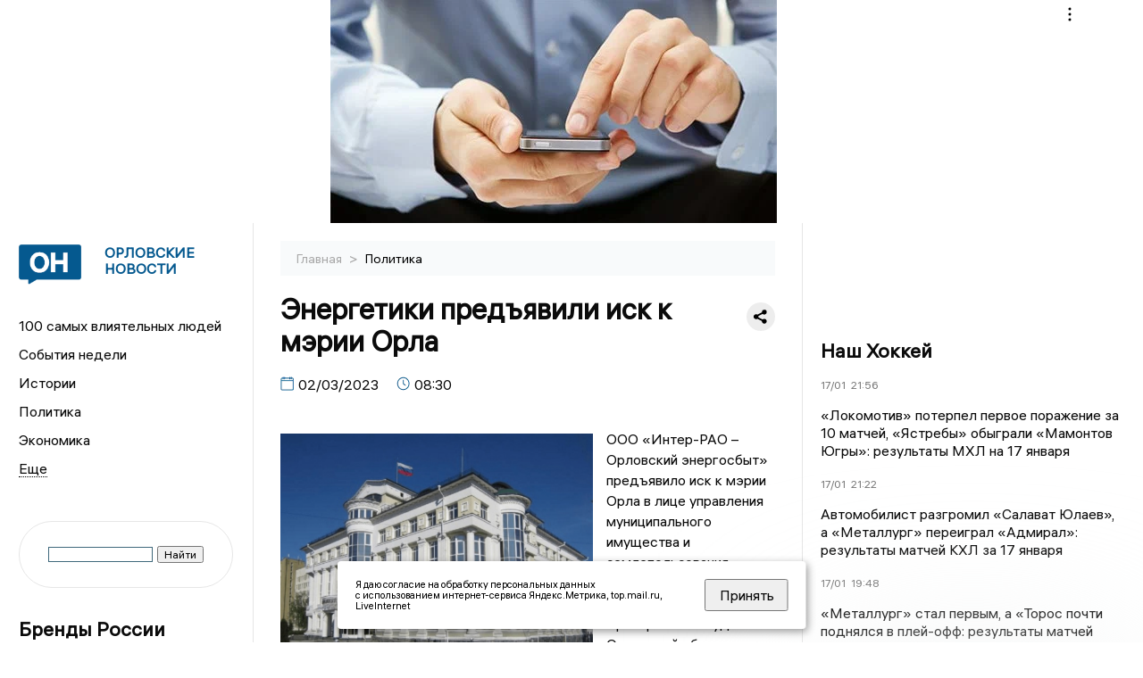

--- FILE ---
content_type: text/html; charset=UTF-8
request_url: https://newsorel.ru/fn_1297114.html
body_size: 13129
content:
<!DOCTYPE html>
<html lang="ru">
   <head>
      <meta charset="UTF-8">
      <meta http-equiv="X-UA-Compatible" content="IE=edge">
      <meta name="viewport" content="width=device-width, initial-scale=1.0">
      <meta http-equiv="Cache-Control" content="max-age=604800, public" />
      
    <base href="https://newsorel.ru/">
        <title>Энергетики предъявили иск к мэрии Орла  -  Орловские новости. Новости Орла и Орловской области: Главные события дня</title>
        <meta name="keywords" content="Новости Орла, Орловская область новости, События в Орле, Актуальные новости Орла, Политические новости Орла, Спортивные новости Орловской области, Экономические новости Орла, Лента новостей Орла, Главные события в Орле, Общественные новости Орла"/>
        <meta name="description" content="ООО «Интер-РАО – Орловский энергосбыт» предъявило иск к мэрии Орла в лице управления муниципального имущества и землепользования. Информация содержится в картотеке Арбитражного суда Орловской области. "/>
        <meta property="og:image" content="https://newsorel.ru/images/logo-sm.png">

        	
	<link rel="alternat" media="only screen and (max-width: 640px)" href="https://m.newsorel.ru/fn_1297114.html">

	<meta name="twitter:card" content="summary">
	<meta property="og:type" content="website">
	<link rel="canonical" href="https://newsorel.ru/fn_1297114.html">
	<meta property="og:url" content="https://newsorel.ru/fn_1297114.html">
	<meta property="og:title" content="Энергетики предъявили иск к мэрии Орла">
	<meta property="og:description" content="ООО «Интер-РАО – Орловский энергосбыт» предъявило иск к мэрии Орла в лице управления муниципального имущества и землепользования. Информация содержится в картотеке Арбитражного суда Орловской области. ">
	<meta property="og:image" content="https://region.center/source/Orel/Orel/OREL/6/_ekrana_2023-02-09_v_12-50-07.png">
	<meta property="yandex_recommendations_image" content="https://region.center/source/Orel/Orel/OREL/6/_ekrana_2023-02-09_v_12-50-07.png" />	


        <link rel="preconnect" href="https://region.center">
        <link rel="dns-prefetch" href="https://region.center">

 

        <link rel="apple-touch-icon" sizes="57x57" href="favicon/apple-icon-57x57.png">
        <link rel="apple-touch-icon" sizes="60x60" href="favicon/apple-icon-60x60.png">
        <link rel="apple-touch-icon" sizes="72x72" href="favicon/apple-icon-72x72.png">
        <link rel="apple-touch-icon" sizes="76x76" href="favicon/apple-icon-76x76.png">
        <link rel="apple-touch-icon" sizes="114x114" href="favicon/apple-icon-114x114.png">
        <link rel="apple-touch-icon" sizes="120x120" href="favicon/apple-icon-120x120.png">
        <link rel="apple-touch-icon" sizes="144x144" href="favicon/apple-icon-144x144.png">
        <link rel="apple-touch-icon" sizes="152x152" href="favicon/apple-icon-152x152.png">
        <link rel="apple-touch-icon" sizes="180x180" href="favicon/apple-icon-180x180.png">
        <link rel="icon" type="image/png" sizes="192x192"  href="favicon/android-icon-192x192.png">
        <link rel="icon" type="image/png" sizes="32x32" href="favicon/favicon-32x32.png">
        <link rel="icon" type="image/png" sizes="96x96" href="favicon/favicon-96x96.png">
        <link rel="icon" type="image/png" sizes="16x16" href="favicon/favicon-16x16.png">

        <meta name="msapplication-TileImage" content="favicon/ms-icon-144x144.png">

 


      <link rel="stylesheet" href="css2/style.css?_v=20221216155958">
    <link rel="stylesheet" href="css/style_new.css?_v=20241001100507">


      <style>


                          table tr td {padding: 14px 16px; text-align: left;}



         embed, iframe, object, video {
             max-width: 100%;
         }
        
 
 .detale-news-block__text a {
         color:#27598b !important;
         font-size:16px !important;


        }
         .detale-news-block__text img {
height:100% !important;
       width:100%;
        }
        



h1 {
  font-size: 2em;
  margin-top: -10px !important;
 
}
h3 {

   color:#dedede;
   margin-bottom: 10px;
  display: block;
  margin-top: -3px !important;
  font-weight: 700;
  font-size: 16px;


}

.detale-news-block-icon__item img {
  vertical-align: top !important;
  margin-right: 5px !important;.
  margin-top: 7px !important;
}



.detale-news-block-icon__item {
  display: flex;
  align-items: center;
  margin-right: 20px;
}

.detale-news-block-icon__item span a {
  font-size: 14px !important;
  line-height: 20px !important;
  color: #797979;
  display: block;
}


h2 {

margin-top:5px !important;
margin-bottom:5px !important;
}
 
blockquote {

  border-left: 3px solid #ccc;
  margin: 1.5em 10px;
  padding: 0.5em 10px;

}
 
  </style>



   <!-- Yandex.RTB -->
   <script>window.yaContextCb=window.yaContextCb||[]</script>
   <script src="https://yandex.ru/ads/system/context.js" async></script>


   </head>

   <body>
   <div align="center">
    <!--AdFox START-->
<!--yandex_info.regnews-->
<!--Площадка: newsorel.ru / * / *-->
<!--Тип баннера: перетяжка-->
<!--Расположение: верх страницы-->
<div id="adfox_169752384578981333"></div>
<script>
    window.yaContextCb.push(()=>{
        Ya.adfoxCode.create({
            ownerId: 691714,
            containerId: 'adfox_169752384578981333',
            params: {
                pp: 'g',
                ps: 'fusg',
                p2: 'hryr'
            }
        })
    })
</script>
         </div>

      <div class="wrapper" id="app" :class="{isMobile, isTablet}">
       </div>
      <div class="content">

        
      <aside class="left-block">
         <div class="left-container sticky_block">
            <a href="." class="logo-block">
                <picture>

                  <img class="logo-block__image" src="https://region.center/data/moduleslogos/d1fabd075c37bc7f10d7ba076996721c.png" style="width:70px !important;">
                  
               </picture>
               <div class="logo-block__name">
                  <span>Орловские новости</span>
               </div>
            </a>
            <div class="menu-list-glavnaya">
               <ul class="menu-list">
               <li class="menu-list__item"><a href="top100.html">100 самых влиятельных людей</a></li>
                              <li class="menu-list__item"><a href="dates.html">События недели</a></li>

                   <li class="menu-list__item"><a href="cat_history.html">Истории</a></li><li class="menu-list__item"><a href="cat_politics.html">Политика</a></li><li class="menu-list__item"><a href="cat_economy.html">Экономика</a></li><li class="menu-list__item"><a href="cat_business.html">Бизнес</a></li><li class="menu-list__item"><a href="cat_incidients.html">Происшествия</a></li><li class="menu-list__item"><a href="cat_culture.html">Культура</a></li><li class="menu-list__item"><a href="cat_sport.html">Спорт</a></li><li class="menu-list__item"><a href="cat_society.html">Общество</a></li><li class="menu-list__item"><a href="cat_analytics.html">Аналитика</a></li><li class="menu-list__item"><a href="cat_interview.html">Интервью</a></li><li class="menu-list__item"><a href="cat_investigation.html">Расследования </a></li><li class="menu-list__item"><a href="cat_jkh.html">ЖКХ</a></li><li class="menu-list__item"><a href="cat_afisha.html">Афиша</a></li><li class="menu-list__item"><a href="cat_delobudagova.html">Дело Будагова</a></li><li class="menu-list__item"><a href="cat_company.html">Новости компаний</a></li><li class="menu-list__item"><a href="cat_primjalibemurzalevskim.html">Прямая линия с Музалевским</a></li><li class="menu-list__item"><a href="cat_delo_dobrohvalova.html">Дело Доброхвалова</a></li><li class="menu-list__item"><a href="cat_podcast.html">Подкасты</a></li><li class="menu-list__item"><a href="cat_koronavirus.html">Здоровье</a></li><li class="menu-list__item"><a href="cat_necrolog.html">Память</a></li><li class="menu-list__item"><a href="cat_svo.html">СВО</a></li><li class="menu-list__item"><a href="cat_ecology.html">Экология</a></li>                   <li class="menu-list__item menu-list__item-more"></li>
               </ul>
            </div>
            <form class="search">
 

<div class="ya-site-form ya-site-form_inited_no" data-bem="{&quot;action&quot;:&quot;https://newsorel.ru/search.html&quot;,&quot;arrow&quot;:false,&quot;bg&quot;:&quot;transparent&quot;,&quot;fontsize&quot;:12,&quot;fg&quot;:&quot;#000000&quot;,&quot;language&quot;:&quot;ru&quot;,&quot;logo&quot;:&quot;rb&quot;,&quot;publicname&quot;:&quot;Поиск по newsorel.ru&quot;,&quot;suggest&quot;:true,&quot;target&quot;:&quot;_self&quot;,&quot;tld&quot;:&quot;ru&quot;,&quot;type&quot;:2,&quot;usebigdictionary&quot;:true,&quot;searchid&quot;:2523564,&quot;input_fg&quot;:&quot;#000000&quot;,&quot;input_bg&quot;:&quot;#ffffff&quot;,&quot;input_fontStyle&quot;:&quot;normal&quot;,&quot;input_fontWeight&quot;:&quot;normal&quot;,&quot;input_placeholder&quot;:&quot;&quot;,&quot;input_placeholderColor&quot;:&quot;#000000&quot;,&quot;input_borderColor&quot;:&quot;#3f687b&quot;}"><form action="https://yandex.ru/search/site/" method="get" target="_self" accept-charset="utf-8"><input type="hidden" name="searchid" value="2523564"/><input type="hidden" name="l10n" value="ru"/><input type="hidden" name="reqenc" value=""/><input type="search" name="text" value=""/><input type="submit" value="Найти"/></form></div><style type="text/css">.ya-page_js_yes .ya-site-form_inited_no { display: none; }</style><script type="text/javascript">(function(w,d,c){var s=d.createElement('script'),h=d.getElementsByTagName('script')[0],e=d.documentElement;if((' '+e.className+' ').indexOf(' ya-page_js_yes ')===-1){e.className+=' ya-page_js_yes';}s.type='text/javascript';s.async=true;s.charset='utf-8';s.src=(d.location.protocol==='https:'?'https:':'http:')+'//site.yandex.net/v2.0/js/all.js';h.parentNode.insertBefore(s,h);(w[c]||(w[c]=[])).push(function(){Ya.Site.Form.init()})})(window,document,'yandex_site_callbacks');</script>
 


            </form>
             
             

            
            <div class="news-aside-block">
               <a target="_blank" href="https://brandrussia.online" class="news-aside-block__title">Бренды России</a>
                
                    <a target="_blank"  href="https://brandrussia.online/fn_1787356.html">
                        <picture>
                            <img class="news-aside-block__image" src="https://region.center/source/Tul%20Brendi/2026_1/1probel1.%5B53%5D.jpg" alt="image">
                        </picture>
                     </a><div class="news-aside-block__item">
                        <span><a target="_blank"  href="https://brandrussia.online/fn_1787356.html">18/01</a></span><span><a target="_blank"  href="https://brandrussia.online/fn_1787356.html">10:00</a></span>
                        <a target="_blank"  href="https://brandrussia.online/fn_1787356.html">
                           <p>Владимир Машков дал старт юбилею Союза театральных деятелей</p>
                        </a>
                     </div>
 
            </div>

            <div class="news-aside-block">

   <!--AdFox START-->
<!--yandex_info.regnews-->
<!--Площадка: newsorel.ru / * / *-->
<!--Тип баннера: 300*600 правый или 240*400 левый-->
<!--Расположение: низ страницы-->
<div id="adfox_169752394294317962"></div>
<script>
    window.yaContextCb.push(()=>{
        Ya.adfoxCode.create({
            ownerId: 691714,
            containerId: 'adfox_169752394294317962',
            params: {
                pp: 'i',
                ps: 'fusg',
                p2: 'hryf'
            }
        })
    })
</script>



               <a href="cat_company.html" class="news-aside-block__title">Новости компаний</a>
                
                        <a href="fn_1786656.html?erid=2W5zFJedjM2">
                            <picture>
                                <img class="news-aside-block__image" src="https://region.center/source/Orel/probel2.jpg" alt="image">
                            </picture>
                        </a><div class="news-aside-block__item">
                            <span><a href="fn_1786656.html?erid=2W5zFJedjM2">16/01</a></span><span><a href="fn_1786656.html?erid=2W5zFJedjM2">13:47</a></span>
                            <a href="fn_1786656.html?erid=2W5zFJedjM2">
                            <p>ВТБ Мобайл расширил географию присутствия до 50 регионов России</p>
                            </a>
                        </div>
<div class="news-aside-block__item">
                            <span><a href="fn_1786234.html?erid=2W5zFHNMHFe">15/01</a></span><span><a href="fn_1786234.html?erid=2W5zFHNMHFe">17:56</a></span>
                            <a href="fn_1786234.html?erid=2W5zFHNMHFe">
                            <p>Как управляющие компании подарили городу «ароматные» горы вместо праздника</p>
                            </a>
                        </div>
<div class="news-aside-block__item">
                            <span><a href="fn_1786043.html">15/01</a></span><span><a href="fn_1786043.html">13:45</a></span>
                            <a href="fn_1786043.html">
                            <p>Россияне оставляли больше чаевых на новогодних праздниках</p>
                            </a>
                        </div>
            </div>


         
            <div class="news-aside-block">
               <a href="cat_business.html" class="news-aside-block__title">Бизнес</a>
                
                    <a href="fn_1786607.html">
                        <picture>
                            <img class="news-aside-block__image" src="https://region.center/source/Orel/vika8/biznes_2025/orlovskij_biznes_00286.jpg" alt="image">
                        </picture>
                     </a><div class="news-aside-block__item">
                        <span><a href="fn_1786607.html">16/01</a></span><span><a href="fn_1786607.html">17:00</a></span>
                        <a href="fn_1786607.html">
                           <p>«Признание всегда приятно»: руководитель центра «ЭКСПЕРТ-ЕГЭ» о победе в бизнес-премии</p>
                        </a>
                     </div>
<div class="news-aside-block__item">
                        <span><a href="fn_1786438.html">16/01</a></span><span><a href="fn_1786438.html">11:00</a></span>
                        <a href="fn_1786438.html">
                           <p>«Спасибо за оценку нашего труда»: первый заместитель гендиректора центра «Здоровый город» о победе в бизнес-премии</p>
                        </a>
                     </div>
<div class="news-aside-block__item">
                        <span><a href="fn_1785564.html">14/01</a></span><span><a href="fn_1785564.html">17:32</a></span>
                        <a href="fn_1785564.html">
                           <p>Фирма бывшего вице-премьера Орловской области Филатова займется сбором электронных плат в Калининградской области</p>
                        </a>
                     </div>
           
            </div>


            
     <!--AdFox START-->
<!--yandex_info.regnews-->
<!--Площадка: newsorel.ru / сквозные / левый середина промо БЖ-->
<!--Категория: <не задана>-->
<!--Тип баннера: 300*300 левый середина промо БЖ-->
<div id="adfox_17629645827486567"></div>
<script>
    window.yaContextCb.push(()=>{
        Ya.adfoxCode.create({
            ownerId: 691714,
            containerId: 'adfox_17629645827486567',
            params: {
                p1: 'dlanw',
                p2: 'jmlo'
            }
        })
    })
</script>



            
         </div>
         <div class="helper_for_sticky"></div>
      </aside><main class="content-block" >
	<div class="content-container">
	   <div class="button-top__wrapper">
		  <div class="button-top" style="--top_position:30px;" >
		  </div>
	   </div>
 
	   <div class="bread-crumbs">
		  <ul>
			 <li><a href="">Главная </a> <span> > </span></li>
			 <li><a href="cat_politics.html">Политика </a>  </span></li>
 
		  </ul>

		  <div style="font-size:14px;float:right;margin-top:-20px;color:#000;"><b>
		  </b>

		  </div>
	   </div>
	   <div class="detale-news-block">
		  <div class="detale-news-block__in">
 			 <div class="detale-news-block__pin">

			  <div style="float:right;">

			  			  
			  
			  <script src="https://yastatic.net/share2/share.js"></script>
			  <div class="ya-share2" data-curtain data-shape="round" data-color-scheme="whiteblack" data-limit="0" data-more-button-type="short" data-services="vkontakte,odnoklassniki,telegram"></div>
			  
			  </div>

			 <h1 style="font-size:32px;line-height:36px !important;">Энергетики предъявили иск к мэрии Орла</h1>
			 <h2 style="color:#dedede;font-size:18px;line-height:22px !important;margin-bottom:10px !important;margin-top:0px !important;"></h2>
			 <div class="detale-news-block-icon">
				   <div class="detale-news-block-icon__item">
					  <picture>
						 <source srcset="img/date.webp" type="image/webp">
						 <img src="img/date.png" alt="icon">
					  </picture>
					  <span>02/03/2023 </span>
				   </div>
				   <div class="detale-news-block-icon__item">
					  <picture>
						 <source srcset="img/time.webp" type="image/webp">
						 <img src="img/time.png" alt="icon">
					  </picture>
					  <span>08:30</span>
				   </div>
				   
				</div>
			 </div>
			 <div class="detale-news-block__image"><div style="float:left;max-width:350px;margin-right:15px;margin-top:25px;">
			  <picture> 
			   <img src="https://region.center/source/Orel/Orel/OREL/6/_ekrana_2023-02-09_v_12-50-07.png">
			  <meta itemprop="url" content="https://region.center/source/Orel/Orel/OREL/6/_ekrana_2023-02-09_v_12-50-07.png">
			   </picture>
			   <p class="post-image-label" style="color:#ccc;font-size:15px;margin-top:;">&#169; Фото Яндекс.Карты </p>
			   </div></div>
			 
			 <div class="detale-news-block__text" >


			 <div itemscope itemtype="https://schema.org/Article">
				<link itemprop="mainEntityOfPage" href="https://newsorel.ru/fn_1297114.html" />
				<link itemprop="image" href="https://region.center/source/Orel/Orel/OREL/6/_ekrana_2023-02-09_v_12-50-07.png">
				<meta itemprop="headline name" content="Энергетики предъявили иск к мэрии Орла">
				<meta itemprop="description" content="ООО «Интер-РАО – Орловский энергосбыт» предъявило иск к мэрии Орла в лице управления муниципального имущества и землепользования. Информация содержится в картотеке Арбитражного суда Орловской области. ">
				<meta itemprop="datePublished" datetime="2023-03-02 08:30:00" content="2023-03-02 08:30:00">
				<div itemprop="publisher" itemscope itemtype="https://schema.org/Organization">
					<div itemprop="logo" itemscope itemtype="https://schema.org/ImageObject">
						<img itemprop="url image" src="https://region.center/source/Orel/Orel/OREL/6/_ekrana_2023-02-09_v_12-50-07.png" alt="Фото Яндекс.Карты" title="Фото Яндекс.Карты" style="display:none;"/>
					</div>
					<meta itemprop="name" content="Орловские новости. Новости Орла и Орловской области: Главные события дня">
				</div>
				<span itemprop="articleBody"><p>ООО &laquo;Интер-РАО &ndash; Орловский энергосбыт&raquo; предъявило иск к мэрии Орла в лице управления муниципального имущества и землепользования. Информация содержится в картотеке Арбитражного суда Орловской области. <br />&nbsp;<br />Иск был предъявлен 1 марта. Сумма исковых требований составила 7&nbsp;903 рубля.<br />&nbsp;<br />Суть иска пока не уточняется.</p></span>

				<div itemprop="author" itemscope itemtype="https://schema.org/Person" class="detale-news-block-icon__item">  <picture style="margin-right:10px;">Автор: </picture><a itemprop="url" href="auth_49.html"><span itemprop="name"><u>Торубарова Елена</u></span></a></div> 
			</div> <br>  <br><div style="clear:both;"></div>
				 </div>
			 
			 
	
 
		  </div>
	   </div>
	   



	   <div class="advertisement-block">
		  <div class="advertisement-block__in"><span style="font-size:20px;">Подписывайтесь, чтобы первыми узнавать о важном: </span>
			 <div class="advertisement-buttons">
			 <a target="_blank"  href="https://max.ru/newsorel" class="button-vk"  style="padding: 12px 24px 12px 24px!important;margin:5px;background:#933cd9; ">
				<img style="margin-right: 0px;width:26px;" src="https://region.center/data/modulesreadmore/6c688c54baac503a014566287171425a.svg" alt="МАХ общий">
				</a><a target="_blank"  href="https://dzen.ru/news?favid=254122616&amp;issue_tld=ru" class="button-vk"  style="padding: 12px 24px 12px 24px!important;margin:5px;background:#000000; ">
				<img style="margin-right: 0px;width:26px;" src="https://region.center/data/modulesreadmore/fb07575d2b206bacb19e92aace81c2d7.svg" alt="Дзен.Новости общий">
				</a></div></div>
	   </div>


	   <!-- Yandex Native Ads C-A-1739017-9 -->
<div id="yandex_rtb_C-A-1739017-9"></div>
<script>window.yaContextCb.push(()=>{
  Ya.Context.AdvManager.renderWidget({
    renderTo: 'yandex_rtb_C-A-1739017-9',
    blockId: 'C-A-1739017-9'
  })
})</script>


	   <div class="other-news-block">
		  <div class="other-news-block__in">
			 <span style="font-size:22px;font-weight:bold;">Другие новости Политика</span>
			 <div class="other-news-blocks"><article class="other-news-blocks__item">
				 
				   <a href="fn_1787212.html" class="other-news-blocks__text">
					  <span style="    font-weight: 700;
    font-size: 15px;
    line-height: 19px;
    color: #fff;
    position: absolute;
    left: 13px;
    bottom: 11px;
    margin-bottom: 0;
    z-index: 3;">Иконников рассказал о появлении в Орловской области новых коммунистов</span>
				   </a>
				   <a href="fn_1787212.html" class="other-news-blocks__image">
					  <picture>
 						 <img src="https://region.center/source/Orel/vremennie/ludi/deloputi/foto-s-zasedaniya-komiteta-po-byudjetu-sf-06.11.2018.jpg" style="min-height:170px;max-height:170px;">
					  </picture>
				   </a>
				</article><article class="other-news-blocks__item">
				 
				   <a href="fn_1787215.html" class="other-news-blocks__text">
					  <span style="    font-weight: 700;
    font-size: 15px;
    line-height: 19px;
    color: #fff;
    position: absolute;
    left: 13px;
    bottom: 11px;
    margin-bottom: 0;
    z-index: 3;">Орловские коммунисты начали готовиться к выборам и обозначили цель</span>
				   </a>
				   <a href="fn_1787215.html" class="other-news-blocks__image">
					  <picture>
 						 <img src="https://region.center/source/Orel/vremennie/ludi/deloputi/6ePaTi6TRpo.jpg" style="min-height:170px;max-height:170px;">
					  </picture>
				   </a>
				</article><article class="other-news-blocks__item">
				 
				   <a href="fn_1786796.html" class="other-news-blocks__text">
					  <span style="    font-weight: 700;
    font-size: 15px;
    line-height: 19px;
    color: #fff;
    position: absolute;
    left: 13px;
    bottom: 11px;
    margin-bottom: 0;
    z-index: 3;">Мэр Парахин высоко оценил работу Орловского СК</span>
				   </a>
				   <a href="fn_1786796.html" class="other-news-blocks__image">
					  <picture>
 						 <img src="https://region.center/source/Orel/pavel5/02/160111.jpg" style="min-height:170px;max-height:170px;">
					  </picture>
				   </a>
				</article><article class="other-news-blocks__item">
				 
				   <a href="fn_1786703.html" class="other-news-blocks__text">
					  <span style="    font-weight: 700;
    font-size: 15px;
    line-height: 19px;
    color: #fff;
    position: absolute;
    left: 13px;
    bottom: 11px;
    margin-bottom: 0;
    z-index: 3;">Депутат Вдовин ответил мэру Орла Парахину</span>
				   </a>
				   <a href="fn_1786703.html" class="other-news-blocks__image">
					  <picture>
 						 <img src="https://region.center/source/Orel/pavel5/02/160110.jpg" style="min-height:170px;max-height:170px;">
					  </picture>
				   </a>
				</article></div>
		  </div>
	   </div>
	   <div class="main-news-block">
		  <div class="main-news-block__in">
			 <span style="font-size:22px;font-weight:bold;">Главные новости</span> <div class="big-news-list-with-image" >
					   <a href="fn_1786869.html"><span> 18/01/2026 10:00</span></a>
						<a href="fn_1786869.html">
						  <span style="font-size:18px;font-weight:bold;color:#000000;display:block;margin-bottom:10px;">Орловская неделя с Павлом Несмеловым: Парахин с Вдовиным обсуждают транспорт, а Клычков остается с нами до 2028 года</span>
					   </a>
					</div><div class="big-news-list-with-image" >
					   <a href="fn_1786732.html"><span> 16/01/2026 15:00</span></a>
						<a href="fn_1786732.html">
						  <span style="font-size:18px;font-weight:bold;color:#000000;display:block;margin-bottom:10px;">В Орловском округе у бывшего инспектора ГИБДД конфисковали дачу</span>
					   </a>
					</div><div class="big-news-list-with-image" >
					   <a href="fn_1785365.html"><span> 14/01/2026 13:30</span></a>
						<a href="fn_1785365.html">
						  <span style="font-size:18px;font-weight:bold;color:#000000;display:block;margin-bottom:10px;">Владелец магазина «Арсенал» в Орле рассказал о восстановлении после удара ВСУ</span>
					   </a>
					</div><div class="big-news-list-with-image" >
					   <a href="fn_1784512.html"><span> 13/01/2026 08:55</span></a>
						<a href="fn_1784512.html">
						  <span style="font-size:18px;font-weight:bold;color:#000000;display:block;margin-bottom:10px;">В ходе ночной атаки БпЛА пострадали дома орловцев</span>
					   </a>
					</div><div class="big-news-list-with-image" >
					   <a href="fn_1784001.html"><span> 12/01/2026 11:20</span></a>
						<a href="fn_1784001.html">
						  <span style="font-size:18px;font-weight:bold;color:#000000;display:block;margin-bottom:10px;">Клычков поблагодарил Парахина за стремительную реакцию на возгорание ТЭЦ</span>
					   </a>
					</div></div>
	   </div><div id="unit_98145"><a href="https://smi2.ru/" >Новости СМИ2</a></div>
<script type="text/javascript" charset="utf-8">
  (function() {
    var sc = document.createElement('script'); sc.type = 'text/javascript'; sc.async = true;
    sc.src = '//smi2.ru/data/js/98145.js'; sc.charset = 'utf-8';
    var s = document.getElementsByTagName('script')[0]; s.parentNode.insertBefore(sc, s);
  }());
</script></div>
 </main><aside class="right-block">
         <div class="right-container sticky_block">
            <div class="social-network-block">
                <a target="_blank" href="https://vk.com/newsorel"><img src="img/vk.svg" alt="icon"></a>
               <a target="_blank" href="https://ok.ru/newsorel"><img src="img/ok.svg" alt="icon"></a>
               <a target="_blank" href="https://t.me/newsorel"><img src="img/tg.svg" alt="icon"></a>

                 <a target="_blank" href="https://dzen.ru/newsorel"><img src="img/dzen.svg" alt="icon"></a>

               <a target="_blank" href="https://max.ru/newsorel"><img src="img/max.svg" alt="icon"></a>
            </div>
            <br>
            <!--AdFox START-->
<!--yandex_info.regnews-->
<!--Площадка: newsorel.ru / * / *-->
<!--Тип баннера: 300*600 правый или 240*400 левый-->
<!--Расположение: середина страницы-->
<div id="adfox_16975238906454607"></div>
<script>
    window.yaContextCb.push(()=>{
        Ya.adfoxCode.create({
            ownerId: 691714,
            containerId: 'adfox_16975238906454607',
            params: {
                pp: 'h',
                ps: 'fusg',
                p2: 'hryf'
            }
        })
    })
</script>
            <br>

            <div class="top-five-block">
            
               <a href="#" class="right-column-title">Наш Хоккей</a><div class="top-five-block__item">
                    <span><a target="_blank"  href="https://nashhockey.ru/fn_1787337.html">17/01</a></span><span><a target="_blank"  href="https://nashhockey.ru/fn_1787337.html">21:56</a></span>
                    <a target="_blank"  href="https://nashhockey.ru/fn_1787337.html">
                    <p>«Локомотив» потерпел первое поражение за 10 матчей, «Ястребы» обыграли «Мамонтов Югры»: результаты МХЛ на 17 января</p>
                    </a>
                </div><div class="top-five-block__item">
                    <span><a target="_blank"  href="https://nashhockey.ru/fn_1787325.html">17/01</a></span><span><a target="_blank"  href="https://nashhockey.ru/fn_1787325.html">21:22</a></span>
                    <a target="_blank"  href="https://nashhockey.ru/fn_1787325.html">
                    <p>Автомобилист разгромил «Салават Юлаев», а «Металлург» переиграл «Адмирал»: результаты матчей КХЛ за 17 января</p>
                    </a>
                </div><div class="top-five-block__item">
                    <span><a target="_blank"  href="https://nashhockey.ru/fn_1787306.html">17/01</a></span><span><a target="_blank"  href="https://nashhockey.ru/fn_1787306.html">19:48</a></span>
                    <a target="_blank"  href="https://nashhockey.ru/fn_1787306.html">
                    <p>«Металлург» стал первым, а «Торос почти поднялся в плей-офф: результаты матчей ВХЛ за 17 января</p>
                    </a>
                </div> 
            </div>


            

            <div class="calendar-block">
               <div class="calendar"></div>


               <div class="calendar-events">

                  <div class="calendar-events-item"><a class="left-column-title" style="color:#05598F;" href="dates.html">События недели</a></div>

               </div>
             </div>

            <div class="top-five-block">
            <a href="#" class="right-column-title">Топ 3</a>
               <div class="top-five-block__item">
                    <span><a href="fn_1787398.html">18/01</a></span><span><a href="fn_1787398.html">07:22</a></span>
                    <a href="fn_1787398.html">
                    <p>Два беспилотника ВСУ атаковали Орловскую область</p>
                    </a>
                </div><div class="top-five-block__item">
                    <span><a href="fn_1787389.html">18/01</a></span><span><a href="fn_1787389.html">05:49</a></span>
                    <a href="fn_1787389.html">
                    <p>Ракетную опасность объявили на территории всей Орловской области</p>
                    </a>
                </div><div class="top-five-block__item">
                    <span><a href="fn_1787351.html">17/01</a></span><span><a href="fn_1787351.html">23:24</a></span>
                    <a href="fn_1787351.html">
                    <p>Беспилотник ВСУ атаковал вечером территорию Орловкой области</p>
                    </a>
                </div> 
            </div>

            <div class="top-five-block analitics">
               <a href="cat_analytics.html" class="right-column-title">Аналитика</a>
                
                    <a href="fn_1786869.html">
                        <picture>
                            <img class="news-aside-block__image" src="https://region.center/source/Orel/pavel5/02/160112.jpg" alt="image">
                        </picture>
                     </a><div class="news-aside-block__item">
                        <span><a href="fn_1786869.html">18/01</a></span><span><a href="fn_1786869.html">10:00</a></span>
                        <a href="fn_1786869.html">
                           <p>Орловская неделя с Павлом Несмеловым: Парахин с Вдовиным обсуждают транспорт, а Клычков остается с нами до 2028 года</p>
                        </a>
                     </div>
<div class="news-aside-block__item">
                        <span><a href="fn_1786596.html">16/01</a></span><span><a href="fn_1786596.html">12:30</a></span>
                        <a href="fn_1786596.html">
                           <p>В Орле жалуются на стоимость проезда, а что у соседей?</p>
                        </a>
                     </div>
<div class="news-aside-block__item">
                        <span><a href="fn_1777710.html">28/12</a></span><span><a href="fn_1777710.html">10:00</a></span>
                        <a href="fn_1777710.html">
                           <p>Орловская неделя с Павлом Несмеловым: все фигуранты дела Лежнева, подлоги в ФК “Орел” и однополые утренники</p>
                        </a>
                     </div>
        
            </div>


             <div class="top-five-block rassledovaniya">
               <a href="top100.html" class="right-column-title">100 самых влиятельных людей </a>
                   <a style="font-size:28px !important;margin:4px;" href="topin_715.html">Андрей Евгеньевич Клычков </a>
    <a style="font-size:26px !important;margin:4px;" href="topin_706.html">Виталий Анатольевич Рыбаков </a>
    <a style="font-size:24px !important;margin:4px;" href="topin_712.html">Леонид Семенович Музалевский </a>
    <a style="font-size:22px !important;margin:4px;" href="topin_714.html">Геннадий Андреевич Зюганов </a>
    <a style="font-size:20px !important;margin:4px;" href="topin_709.html">Алексей Николаевич Тимошин </a>
    <a style="font-size:18px !important;margin:4px;" href="topin_710.html">Егор Семенович Строев </a>
    <a style="font-size:16px !important;margin:4px;" href="topin_685.html">Владимир Владимирович Строев </a>
    <a style="font-size:14px !important;margin:4px;" href="topin_692.html">Михаил Васильевич Вдовин </a>
    <a style="font-size:12px !important;margin:4px;" href="topin_658.html">Руслан Викторович Перелыгин </a>
    <a style="font-size:10px !important;margin:4px;" href="topin_701.html">Вадим Александрович Тарасов </a>
 
            </div>
            

            <div class="top-five-block rassledovaniya">
               <a href="cat_investigation.html" class="right-column-title">Расследования</a>
                
                    <a href="fn_1546011.html">
                        <picture>
                            <img class="news-aside-block__image" src="https://region.center/source/Orel/pavel3/160902.jpg" alt="image">
                        </picture>
                     </a><div class="news-aside-block__item">
                        <span><a href="fn_1546011.html">16/09</a></span><span><a href="fn_1546011.html">11:20</a></span>
                        <a href="fn_1546011.html">
                           <p>СМИ: чемпион мира Трояновский может стать фигурантом дела о мошенничестве</p>
                        </a>
                     </div>
 
            </div>

            <div class="top-five-block">
               <a href="cat_interview.html" class="right-column-title">Интервью</a>
               <div class="top-five-block__item">
                    <span><a href="fn_1777099.html">25/12</a></span><span><a href="fn_1777099.html">20:32</a></span>
                    <a href="fn_1777099.html">
                    <p>Как цифровые технологии меняют города. Интернет-омбудсмен Дмитрий Мариничев про систему «Умный город» в ЦФО</p>
                    </a>
                </div><div class="top-five-block__item">
                    <span><a href="fn_1768598.html">11/12</a></span><span><a href="fn_1768598.html">13:30</a></span>
                    <a href="fn_1768598.html">
                    <p>«Будут уголовные дела»: прокурор Тимошин о резонансных делах и перспективах работы с новыми главами СК и УМВД</p>
                    </a>
                </div><div class="top-five-block__item">
                    <span><a href="fn_1751705.html">11/11</a></span><span><a href="fn_1751705.html">09:00</a></span>
                    <a href="fn_1751705.html">
                    <p>«То, что произошло и есть непрофессионализм и самовлюбленность власти»: Панков о муралах, вазонах и украшении Орла</p>
                    </a>
                </div>            </div>

            

            <div class="helper_for_sticky"></div>
      </aside>
      </div>
      <footer>
         <div class="footer-container">
            <div class="footer">
               <div class="footer-logo-flex">
                  <a href="" class="footer-logo-flex__logo">
                     <picture>
                         <img class="footer-logo-flex__image" src="img/icon2.png"  style="width:70px !important;">
                     </picture>
                     <div class="footer-logo-flex__name">
                        <span>Орловские новости</span>
                     </div>
                  </a>
                  <div class="footer-logo-flex__menu">
                     <ul class="footer-logo-flex__menu-list">
                        <li><a target="_blank"  href="page_37.html">Этическая политика изданий</a></li>
                           <li class="menu-list__item"><a href="job.html">Вакансии</a></li>
                        <li><a target="_blank"  href="page_35.html">Редакция</a></li>
                        <li><a target="_blank"  href="page_36.html">Реклама</a></li>
                        <li><a target="_blank"  href="https://mazov.ru/regionnews">О холдинге</a></li>
                        <li><a target="_blank"  href="page_99.html">Дежурный по новостям</a></li>

                     </ul>
                  </div>
                  <div class="footer-logo-flex__years">
                     <span class="footer-year">16+</span>
                     <span class="coopy-mobile">2014 © NEWSOREL.RU | <br> СИ «Орловские новости»</span>
                  </div>
               </div>
               <div class="footer-info-flex">
                  <div class="footer-info-flex__left">
                     <p>2014 © NEWSOREL.RU | СИ «Орловские новости»</p>
                                                                <p>Написать директору в телеграм <a target="_blank"  style="color:white;" href="https://t.me/mazov">@mazov</a> </p>

                     <div class="footer-info-flex__item">
                         
                     </div>
                  </div>
                  <style>
                     .footer-info-flex__right a {
                        color:#ffffff !important;

                     }
                  </style>
                  <div class="footer-info-flex__right">
                    <p>Учредитель (соучредители): Общество с ограниченной ответственностью &laquo;РЕГИОНАЛЬНЫЕ НОВОСТИ&raquo; (ОГРН 1107154017354)</p>
<p>Главный редактор: Кабанова И.А.</p>
<p>Телефон редакции:<a href="tel:+7-486-225-2423">+7 (4862) 25-24-23</a> <br /> Электронная почта редакции: <a href="mailto:info@newsorel.ru">info@newsorel.ru</a></p>
<p>Регистрационный номер: серия Эл&nbsp; № ФС77-82721 от 27 января 2022г. согласно выписке из реестра зарегистрированных средств массовой информации выдана Федеральной службой по надзору в сфере связи, информационных технологий и массовых коммуникаций</p>
<p>&nbsp;</p>                  </div>
               </div>
               <div class="footer-bottom-block">
                  <div class="footer-bottom-block__left">
                      <p>При использовании любого материала с данного сайта гипер-ссылка на Сетевое издание «Орловские новости» обязательна.</p>
                         <p>Сообщения на сером фоне размещены на правах рекламы</p>
                  </div>
                  <div class="footer-bottom-block__right">
                     <div class="footer-links">
                           <!--LiveInternet counter--><a href="https://www.liveinternet.ru/click"
target="_blank"><img id="licnt5FD6" width="88" height="31" style="border:0" 
title="LiveInternet: показано число просмотров за 24 часа, посетителей за 24 часа и за сегодня"
src="[data-uri]"
alt=""/></a><script>(function(d,s){d.getElementById("licnt5FD6").src=
"https://counter.yadro.ru/hit?t11.6;r"+escape(d.referrer)+
((typeof(s)=="undefined")?"":";s"+s.width+"*"+s.height+"*"+
(s.colorDepth?s.colorDepth:s.pixelDepth))+";u"+escape(d.URL)+
";h"+escape(d.title.substring(0,150))+";"+Math.random()})
(document,screen)</script><!--/LiveInternet-->
<!-- Yandex.Metrika informer -->
<a href="https://metrika.yandex.ru/stat/?id=27310931&from=informer" target="_blank" rel="nofollow">
    <img src="https://informer.yandex.ru/informer/27310931/3_1_FFFFFFFF_FFFFFFFF_0_pageviews"
         style="width:88px; height:31px; border:0;"
         alt="Яндекс.Метрика"
         title="Яндекс.Метрика: данные за сегодня (просмотры, визиты и уникальные посетители)"
        class="ym-advanced-informer" data-cid="27310931" data-lang="ru"/>
</a>
<!-- /Yandex.Metrika informer -->

<!-- Yandex.Metrika counter -->
<script type="text/javascript">
    (function(m,e,t,r,i,k,a){
        m[i]=m[i]||function(){(m[i].a=m[i].a||[]).push(arguments)};
        m[i].l=1*new Date();
        for (var j = 0; j < document.scripts.length; j++) {if (document.scripts[j].src === r) { return; }}
        k=e.createElement(t),a=e.getElementsByTagName(t)[0],k.async=1,k.src=r,a.parentNode.insertBefore(k,a)
    })(window, document,'script','https://mc.yandex.ru/metrika/tag.js?id=27310931', 'ym');

    ym(27310931, 'init', {ssr:true, webvisor:true, clickmap:true, accurateTrackBounce:true, trackLinks:true});
</script>
<noscript><div><img src="https://mc.yandex.ru/watch/27310931" style="position:absolute; left:-9999px;" alt="" /></div></noscript>
<!-- /Yandex.Metrika counter --><!--LiveInternet counter--><a href="https://www.liveinternet.ru/click;regnews"
target="_blank"><img id="licnt5DAA" width="88" height="31" style="border:0" 
title="LiveInternet: показано число просмотров за 24 часа, посетителей за 24 часа и за сегодня"
src="[data-uri]"
alt=""/></a><script>(function(d,s){d.getElementById("licnt5DAA").src=
"https://counter.yadro.ru/hit;regnews?t11.2;r"+escape(d.referrer)+
((typeof(s)=="undefined")?"":";s"+s.width+"*"+s.height+"*"+
(s.colorDepth?s.colorDepth:s.pixelDepth))+";u"+escape(d.URL)+
";h"+escape(d.title.substring(0,150))+";"+Math.random()})
(document,screen)</script><!--/LiveInternet-->
<!-- Top.Mail.Ru counter -->
<script type="text/javascript">
var _tmr = window._tmr || (window._tmr = []);
_tmr.push({id: "3088503", type: "pageView", start: (new Date()).getTime()});
(function (d, w, id) {
  if (d.getElementById(id)) return;
  var ts = d.createElement("script"); ts.type = "text/javascript"; ts.async = true; ts.id = id;
  ts.src = "https://top-fwz1.mail.ru/js/code.js";
  var f = function () {var s = d.getElementsByTagName("script")[0]; s.parentNode.insertBefore(ts, s);};
  if (w.opera == "[object Opera]") { d.addEventListener("DOMContentLoaded", f, false); } else { f(); }
})(document, window, "tmr-code");
</script>
<noscript><div><img src="https://top-fwz1.mail.ru/counter?id=3088503;js=na" style="position:absolute;left:-9999px;" alt="Top.Mail.Ru" /></div></noscript>
<!-- /Top.Mail.Ru counter -->
                     </div>
                  </div>
               </div>
            </div>
         </div>
      </footer>
    <script src="js2/app.min.js?_v=20230206170908"></script>
         
               <script src="https://region.center/jquery.js"></script>
         <script>
    $(document).ready(function(){
         
           $('#show_more').click(function(){
           var btn_more = $(this);
           var count_show = parseInt($(this).attr('count_show'));
           var cats = parseInt($(this).attr('cats'));
           btn_more.val('Подождите...');
    
           $.ajax({
                       url: "loadnews.php", 
                       type: "post", 
                       dataType: "json", 
                       data: {
                           "count_show":   count_show,
                            "cats":   cats
                       },
                        success: function(data){
               if(data.result == "success"){
                   $('#newscontent').append(data.html);
                       btn_more.val('Показать еще новости');
                       btn_more.attr('count_show', (count_show+1));
               }else{
                   btn_more.val('Больше нечего показывать');
               }
                       }
                   });
               }); 
               
               
               $('#show_morecats').click(function(){
                  
           var btn_more = $(this);
           var count_show = parseInt($(this).attr('count_show'));
           var showcats = parseInt($(this).attr('showcats'));
           btn_more.val('Подождите...');
            $.ajax({
                       url: "loadcats.php", 
                       type: "post", 
                       dataType: "json", 
                       data: {
                           "count_show":   count_show,
                            "showcats":   showcats
                       },
                        success: function(data){
               if(data.result == "success"){
                   $('#newscontentcat').append(data.html);
                       btn_more.val('Показать еще новости');
                       btn_more.attr('count_show', (count_show+50));
               }else{
                   btn_more.val('Больше нечего показывать');
               }
                       }
                   });
               });
               
               
                });
               </script>


               <div id="cookie_note">
   <p>Я даю согласие на обработку персональных данных <br> с использованием интернет-сервиса Яндекс.Метрика, top.mail.ru, LiveInternet</p>

   <button class="button cookie_accept btn btn-primary btn-sm">Принять</button>
</div>
<style>
#cookie_note{
   display: none;
   position: fixed;
   bottom: 15px;
   left: 50%;
   max-width: 90%;
   transform: translateX(-50%);
   padding: 20px;
   background-color: white;
   border-radius: 4px;
   box-shadow: 2px 3px 10px rgba(0, 0, 0, 0.4);
}

#cookie_note p{
   margin: 0;
   font-size: 0.7rem;
   text-align: left;
   color: black;
}

.cookie_accept{
   width:20%;
}
@media (min-width: 576px){
   #cookie_note.show{
       display: flex;
   }
}

@media (max-width: 575px){
   #cookie_note.show{
       display: block;
       text-align: left;
   }
}
</style>


<script>
   function setCookie(name, value, days) {
       let expires = "";
       if (days) {
           let date = new Date();
           date.setTime(date.getTime() + (days * 24 * 60 * 60 * 1000));
           expires = "; expires=" + date.toUTCString();
       }
       document.cookie = name + "=" + (value || "") + expires + "; path=/";
   }

   function getCookie(name) {
       let matches = document.cookie.match(new RegExp("(?:^|; )" + name.replace(/([\.$?*|{}\(\)\[\]\\\/\+^])/g, '\\$1') + "=([^;]*)"));
       return matches ? decodeURIComponent(matches[1]) : undefined;
   }


   function checkCookies() {
       let cookieNote = document.getElementById('cookie_note');
       let cookieBtnAccept = cookieNote.querySelector('.cookie_accept');

       // Если куки cookies_policy нет или она просрочена, то показываем уведомление
       if (!getCookie('cookies_policy')) {
           cookieNote.classList.add('show');
       }

       // При клике на кнопку устанавливаем куку cookies_policy на один год
       cookieBtnAccept.addEventListener('click', function () {
           setCookie('cookies_policy', 'true', 365);
           cookieNote.classList.remove('show');
       });
   }

   checkCookies();
   
</script>


 
 <script type='text/javascript' src='https://region.center/unitegallery/js/ug-common-libraries.js'></script>	
		<script type='text/javascript' src='https://region.center/unitegallery/js/ug-functions.js'></script>
		<script type='text/javascript' src='https://region.center/unitegallery/js/ug-thumbsgeneral.js'></script>
		<script type='text/javascript' src='https://region.center/unitegallery/js/ug-thumbsstrip.js'></script>
		<script type='text/javascript' src='https://region.center/unitegallery/js/ug-touchthumbs.js'></script>
		<script type='text/javascript' src='https://region.center/unitegallery/js/ug-panelsbase.js'></script>
		<script type='text/javascript' src='https://region.center/unitegallery/js/ug-strippanel.js'></script>
		<script type='text/javascript' src='https://region.center/unitegallery/js/ug-gridpanel.js'></script>
		<script type='text/javascript' src='https://region.center/unitegallery/js/ug-thumbsgrid.js'></script>
		<script type='text/javascript' src='https://region.center/unitegallery/js/ug-tiles.js'></script>
		<script type='text/javascript' src='https://region.center/unitegallery/js/ug-tiledesign.js'></script>
		<script type='text/javascript' src='https://region.center/unitegallery/js/ug-avia.js'></script>
		<script type='text/javascript' src='https://region.center/unitegallery/js/ug-slider.js'></script>
		<script type='text/javascript' src='https://region.center/unitegallery/js/ug-sliderassets.js'></script>
		<script type='text/javascript' src='https://region.center/unitegallery/js/ug-touchslider.js'></script>
		<script type='text/javascript' src='https://region.center/unitegallery/js/ug-zoomslider.js'></script>	
		<script type='text/javascript' src='https://region.center/unitegallery/js/ug-video.js'></script>
		<script type='text/javascript' src='https://region.center/unitegallery/js/ug-gallery.js'></script>
		<script type='text/javascript' src='https://region.center/unitegallery/js/ug-lightbox.js'></script>
		<script type='text/javascript' src='https://region.center/unitegallery/js/ug-carousel.js'></script>
		<script type='text/javascript' src='https://region.center/unitegallery/js/ug-api.js'></script>
	
		<script type='text/javascript' src='https://region.center/unitegallery/themes/default/ug-theme-default.js'></script>
		<link rel='stylesheet' href='https://region.center/unitegallery/themes/default/ug-theme-default.css' type='text/css' />
		<link rel='stylesheet' href='https://region.center/unitegallery/css/unite-gallery.css' type='text/css' />  

        <script type="text/javascript">
			 jQuery(document).ready(function(){
				jQuery("#gallery3").unitegallery();
			  });                              
		</script>


   </body>
</html>

--- FILE ---
content_type: application/javascript
request_url: https://smi2.ru/counter/settings?payload=CKDzAhi4h5-CvTM6JDgzMGE0NjRiLWZiYzctNDdmNy1hNTUzLTFlYWE5M2ZjNjQ5Mw&cb=_callbacks____0mkjhqyna
body_size: 1521
content:
_callbacks____0mkjhqyna("[base64]");